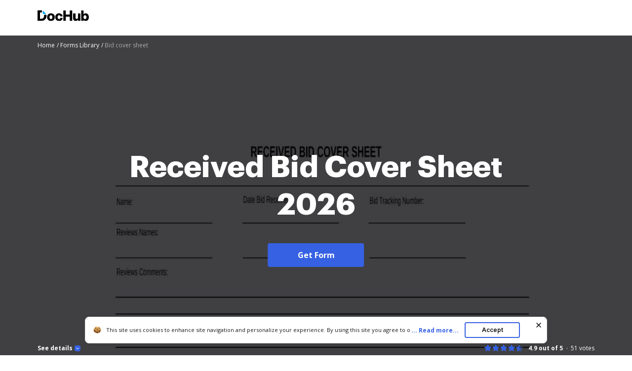

--- FILE ---
content_type: text/html; charset=UTF-8
request_url: https://www.dochub.com/fillable-form/116164-received-bid-cover-sheet
body_size: 12105
content:
<!DOCTYPE html>
<html lang="en" itemscope="" itemtype="https://schema.org/WebPage">
    <head>
        <!-- Google Tag Manager -->
<script>
    (function(w,d,s,l,i){w[l]=w[l]||[];w[l].push({'gtm.start':new Date().getTime(),event:'gtm.js'});var f=d.getElementsByTagName(s)[0],j=d.createElement(s),dl=l!='dataLayer'?'&l='+l:'';j.async=true;j.src='https://www.googletagmanager.com/gtm.js?id='+i+dl;f.parentNode.insertBefore(j,f);})(window,document,'script','dataLayer','GTM-TNBM843');
</script>
<!-- End Google Tag Manager -->
        <meta http-equiv="Content-Type" content="text/html; charset=utf-8">
        <meta http-equiv="X-UA-Compatible" content="IE=edge,chrome=1">
        <meta name="viewport" content="width=device-width, initial-scale=1.0, viewport-fit=cover">
        <meta name="format-detection" content="telephone=no">
        <title>Bid cover sheet: Fill out &amp; sign online | DocHub</title>
        <meta name="description" content="Edit, sign, and share Received Bid Cover Sheet online. No need to install software, just go to DocHub, and sign up instantly and for free.">
        <meta name="keywords" content="">
        <meta name="csrf-token" content="GfwZekmp3RS3y0JGDgrpyV8JZvmNopaKaM3743PA">
        
        <link rel="preconnect" href="https://cdn.mrkhub.com/" crossorigin>
        <link rel="dns-prefetch" href="https://cdn.mrkhub.com/">

        <link href="https://fonts.googleapis.com" rel="preconnect">
        <link href="https://fonts.gstatic.com" rel="preconnect" crossorigin="">

        <meta name="apple-mobile-web-app-title" content="Dochub">
<link type="image/png" href="https://cdn.mrkhub.com/dochub-frontend/197/favicons/favicon-96x96.png" rel="icon" sizes="96x96">
<link type="image/svg+xml" href="https://cdn.mrkhub.com/dochub-frontend/197/favicons/favicon.svg" rel="icon">
<link href="https://cdn.mrkhub.com/dochub-frontend/197/favicons/favicon.ico" rel="shortcut icon">
<link href="https://cdn.mrkhub.com/dochub-frontend/197/favicons/apple-touch-icon.png" rel="apple-touch-icon" sizes="180x180">
<link href="https://cdn.mrkhub.com/dochub-frontend/197/favicons/site.webmanifest" rel="manifest">
                    <link rel="canonical" href="https://www.dochub.com/fillable-form/116164-received-bid-cover-sheet" />
        
                                    <link rel="alternate" hreflang="en" href="https://www.dochub.com/fillable-form/116164-received-bid-cover-sheet" />
                    
                
        <style>
    /* Inter Variable */
    @font-face {
        font-family: "InterVariable";
        font-style: normal;
        font-weight: 300 800;
        font-display: swap;
        src: url("/fonts/inter/InterVariable.woff2") format("woff2-variations");
    }

    /* Open Sans */
    @font-face {
        font-family: "Open Sans";
        font-style: normal;
        font-weight: 300;
        font-display: swap;
        src: url("/fonts/opensans/OpenSans-Light.woff2") format("woff2"),
        url("/fonts/opensans/OpenSans-Light.woff") format("woff");
    }

    @font-face {
        font-family: "Open Sans";
        font-style: normal;
        font-weight: 400;
        font-display: swap;
        src: url("/fonts/opensans/OpenSans-Regular.woff2") format("woff2"),
        url("/fonts/opensans/OpenSans-Regular.woff") format("woff");
    }

    @font-face {
        font-family: "Open Sans";
        font-style: normal;
        font-weight: 600;
        font-display: swap;
        src: url("/fonts/opensans/OpenSans-SemiBold.woff2") format("woff2"),
        url("/fonts/opensans/OpenSans-SemiBold.woff") format("woff");
    }

    @font-face {
        font-family: "Open Sans";
        font-style: normal;
        font-weight: 700;
        font-display: swap;
        src: url("/fonts/opensans/OpenSans-Bold.woff2") format("woff2"),
        url("/fonts/opensans/OpenSans-Bold.woff") format("woff");
    }

    /* Graphik */
    @font-face {
        font-family: "Graphik";
        font-style: normal;
        font-weight: 400;
        font-display: swap;
        src: url("/fonts/Graphik/Graphik-Regular.woff2") format("woff2"),
        url("/fonts/Graphik/Graphik-Regular.woff") format("woff");
    }

    @font-face {
        font-family: "Graphik";
        font-style: normal;
        font-weight: 600;
        font-display: swap;
        src: url("/fonts/Graphik/Graphik-Semibold.woff2") format("woff2"),
        url("/fonts/Graphik/Graphik-Semibold.woff") format("woff");
    }

    @font-face {
        font-family: "Graphik";
        font-style: normal;
        font-weight: 700;
        font-display: swap;
        src: url("/fonts/Graphik/Graphik-Bold.woff2") format("woff2"),
        url("/fonts/Graphik/Graphik-Bold.woff") format("woff");
    }
</style>
        
    <style>
        @font-face{font-display:swap;font-family:Open Sans;font-stretch:100%;font-style:normal;font-weight:400;src:url(https://fonts.gstatic.com/s/opensans/v34/memvYaGs126MiZpBA-UvWbX2vVnXBbObj2OVTSGmu0SC55K5gw.woff2) format("woff2");unicode-range:U+0100-024f,U+0259,U+1e??,U+2020,U+20a0-20ab,U+20ad-20cf,U+2113,U+2c60-2c7f,U+a720-a7ff}@font-face{font-display:swap;font-family:Open Sans;font-stretch:100%;font-style:normal;font-weight:400;src:url(https://fonts.gstatic.com/s/opensans/v34/memvYaGs126MiZpBA-UvWbX2vVnXBbObj2OVTS-mu0SC55I.woff2) format("woff2");unicode-range:U+00??,U+0131,U+0152-0153,U+02bb-02bc,U+02c6,U+02da,U+02dc,U+2000-206f,U+2074,U+20ac,U+2122,U+2191,U+2193,U+2212,U+2215,U+feff,U+fffd}@font-face{font-display:swap;font-family:Open Sans;font-stretch:100%;font-style:normal;font-weight:600;src:url(https://fonts.gstatic.com/s/opensans/v34/memvYaGs126MiZpBA-UvWbX2vVnXBbObj2OVTSGmu0SC55K5gw.woff2) format("woff2");unicode-range:U+0100-024f,U+0259,U+1e??,U+2020,U+20a0-20ab,U+20ad-20cf,U+2113,U+2c60-2c7f,U+a720-a7ff}@font-face{font-display:swap;font-family:Open Sans;font-stretch:100%;font-style:normal;font-weight:600;src:url(https://fonts.gstatic.com/s/opensans/v34/memvYaGs126MiZpBA-UvWbX2vVnXBbObj2OVTS-mu0SC55I.woff2) format("woff2");unicode-range:U+00??,U+0131,U+0152-0153,U+02bb-02bc,U+02c6,U+02da,U+02dc,U+2000-206f,U+2074,U+20ac,U+2122,U+2191,U+2193,U+2212,U+2215,U+feff,U+fffd}@font-face{font-display:swap;font-family:Open Sans;font-stretch:100%;font-style:normal;font-weight:700;src:url(https://fonts.gstatic.com/s/opensans/v34/memvYaGs126MiZpBA-UvWbX2vVnXBbObj2OVTSGmu0SC55K5gw.woff2) format("woff2");unicode-range:U+0100-024f,U+0259,U+1e??,U+2020,U+20a0-20ab,U+20ad-20cf,U+2113,U+2c60-2c7f,U+a720-a7ff}@font-face{font-display:swap;font-family:Open Sans;font-stretch:100%;font-style:normal;font-weight:700;src:url(https://fonts.gstatic.com/s/opensans/v34/memvYaGs126MiZpBA-UvWbX2vVnXBbObj2OVTS-mu0SC55I.woff2) format("woff2");unicode-range:U+00??,U+0131,U+0152-0153,U+02bb-02bc,U+02c6,U+02da,U+02dc,U+2000-206f,U+2074,U+20ac,U+2122,U+2191,U+2193,U+2212,U+2215,U+feff,U+fffd}:root{--vh:1vh;--headerHeight:0px;--descHeight:0px}*{box-sizing:border-box}.rating{display:flex;font-size:12px;line-height:16px}.rating__stars{display:flex;margin-right:10px}.rating__star{background-image:url(https://cdn.mrkhub.com/dochub-frontend/197/images/_modules/rating/star-rating-empty.svg)}.rating__star,.rating__star.is-filled{background-repeat:no-repeat;height:16px;width:16px}.rating__star.is-filled{background-image:url(https://cdn.mrkhub.com/dochub-frontend/197/images/_modules/rating/star-rating-blue.svg)}.rating__star.is-half-filled{background-image:url(https://cdn.mrkhub.com/dochub-frontend/197/images/_modules/rating/star-rating-half-blue.svg)}.rating__value{font-weight:700;margin-right:16px}.rating__user-interactions{font-weight:400;position:relative}.rating__user-interactions:before{bottom:3px;content:".";left:-9px;position:absolute}.bread-crumbs-wrapper{padding-bottom:2px}.bread-crumbs{font-size:12px;line-height:16px;list-style:none;margin:0 0 24px;overflow:hidden;padding:0 0 4px;width:100%}@media only screen and (min-width:768px){.bread-crumbs{margin-bottom:32px}}@media only screen and (min-width:960px){.bread-crumbs{margin-bottom:16px}}.bread-crumbs li{padding:0}.bread-crumbs__item{color:#404040}.bread-crumbs__item,.bread-crumbs__item:first-child{display:inline-block}.bread-crumbs__item:last-child{color:#a3a3a3;display:inline-block;max-width:80%;overflow:hidden;text-overflow:ellipsis;vertical-align:top;white-space:nowrap}.bread-crumbs__item:last-child span[itemprop=name]{color:#a3a3a3}.bread-crumbs__item:last-child span[itemprop=name]:after{content:none}.bread-crumbs__item span[itemprop=name]{text-decoration:none}.bread-crumbs__item span[itemprop=name]:after{content:" /";display:inline-block;text-align:end;text-decoration:none;user-select:none;width:8px}@media only screen and (min-width:768px){.bread-crumbs__item span[itemprop=name]:after{content:" /"}}.bread-crumbs__item span[itemprop=name]:hover span{text-decoration:underline}.bread-crumbs__item span[itemprop=name]:hover span:after,.bread-crumbs__link{text-decoration:none}.bread-crumbs__link{color:#404040}.bread-crumbs__link:hover span{text-decoration:underline}.bread-crumbs__link:hover span:after{text-decoration:none}.bread-crumbs__link:after{user-select:none}.bread-crumbs--black .bread-crumbs__item{color:#aaa}.bread-crumbs--black .bread-crumbs__item:last-of-type,.bread-crumbs--black .bread-crumbs__item:last-of-type span[itemprop=name]{color:#6b6b6b}.bread-crumbs--black .bread-crumbs__link{color:#aaa}body{color:#171717;font-family:Open Sans,Arial;font-size:14px;font-weight:400;line-height:20px;margin:0;min-width:320px}.button{background:#3661e3;border-radius:4px;color:#fff;cursor:pointer;display:inline-block;font-family:Open Sans;font-size:16px;font-weight:700;line-height:24px;margin:0 auto;padding:12px 60px;position:relative;transition:all .2s ease-in-out;user-select:none}.button:hover{background:#4f79f9}.button:active,.button:focus{box-shadow:0 0 0 1px #fff,0 0 0 3px #c7d5ff}.button:active{background:#1d4bd9;transition:all 0s ease-in-out}.page-section--header{background-color:#fff;height:72px;position:relative;z-index:1}.page-section--header .page-section__inner{align-items:center;display:flex;justify-content:space-between;padding-bottom:16px;padding-top:20px}@media only screen and (min-width:768px){.page-section--header .page-section__inner{padding-bottom:20px}}.header-menu .header-menu__item .right-arrow{padding:8px 44px 8px 24px}.header-menu .header-menu__item .right-arrow:after{background-image:url("data:image/svg+xml;charset=utf-8,%3Csvg xmlns='http://www.w3.org/2000/svg' width='12' height='9' fill='none'%3E%3Cpath fill='%23fff' fill-rule='evenodd' d='m8.672.964 3.182 3.182a.5.5 0 0 1 0 .707L8.672 8.035a.5.5 0 1 1-.708-.707L10.293 5H.5a.5.5 0 0 1 0-1h9.793L7.964 1.67a.5.5 0 1 1 .708-.707' clip-rule='evenodd'/%3E%3C/svg%3E");background-position:50%;background-repeat:no-repeat;bottom:0;color:#171717;content:"";display:block;height:7px;margin:auto;padding-left:8px;padding-right:24px;position:absolute;right:0;top:0;width:12px}.header-menu .header-menu__link{color:#171717}.page-section--intro{height:calc(100vh + 28px);min-height:356px;overflow:hidden;position:relative;z-index:1}.page-section--intro .page-section__inner{height:100%;padding-bottom:0;padding-top:12px;position:relative}.page-section--intro .section-title{color:#fff;display:-webkit-box;font-family:Graphik,Arial;font-size:32px;font-weight:700;line-height:44px;overflow:hidden;text-align:center;text-overflow:ellipsis;-webkit-line-clamp:5;-webkit-box-orient:vertical;margin-bottom:24px;margin-top:0}@media only screen and (orientation:landscape){.page-section--intro .section-title{-webkit-line-clamp:2}}@media only screen and (min-width:768px){.page-section--intro .section-title{font-size:48px;line-height:60px}}@media only screen and (min-width:960px){.page-section--intro .section-title{display:-webkit-box;font-size:60px;line-height:76px;margin-bottom:40px;overflow:hidden;text-overflow:ellipsis;-webkit-line-clamp:4;-webkit-box-orient:vertical}}@media only screen and (min-width:960px) and (orientation:portrait){.page-section--intro .section-title{-webkit-line-clamp:5}}.page-section__footer{background:none;bottom:0;left:0;position:absolute;right:0;z-index:4}.page-section__footer-inner{align-items:center;display:flex;flex-direction:column;flex-wrap:wrap;font-size:12px;justify-content:center;line-height:16px;margin:0 auto;padding:28px 20px 6px;position:relative}@media only screen and (orientation:landscape){.page-section__footer-inner{padding-top:0}}@media only screen and (min-width:768px){.page-section__footer-inner{align-items:center;flex-direction:row;justify-content:space-between;max-width:1208px;padding:28px 40px 6px}}@media only screen and (min-width:768px) and (orientation:landscape){.page-section__footer-inner{padding-top:0}}.page-section__inner{margin:0 auto;max-width:1208px;padding:30px 20px}@media only screen and (min-width:768px){.page-section__inner{padding:40px}}@media only screen and (min-width:960px){.page-section__inner{padding:60px 40px}}.intro-section-centered-content{left:50%;padding:32px 24px 34px;position:absolute;text-align:center;text-decoration:none;top:44%;transform:translate(-50%,-50%);transition:top .4s;width:100%;z-index:4}.intro-section-centered-content:hover .button{background:#4f79f9}.intro-section-centered-content:focus .button{box-shadow:0 0 0 1px #fff,0 0 0 3px #c7d5ff}.intro-section-centered-content:active .button{background:#1d4bd9;box-shadow:0 0 0 1px #fff,0 0 0 3px #c7d5ff;transition:all 0s ease-in-out}@media only screen and (min-width:768px){.intro-section-centered-content{left:50%;padding-top:0;position:absolute;text-align:center;top:50%;transform:translate(-50%,-50%);z-index:4}}@media only screen and (min-width:960px){.intro-section-centered-content{width:70%}}@media only screen and (orientation:landscape) and (pointer:coarse) and (hover:none) and (min-aspect-ratio:2/1){.intro-section-centered-content{padding-bottom:0;padding-top:0;top:110px;z-index:4}.intro-section-centered-content .section-title{line-height:32px;margin-bottom:20px}}@media only screen and (orientation:landscape) and (pointer:coarse) and (hover:none) and (min-aspect-ratio:2/1) and (min-width:768px){.intro-section-centered-content{top:124px}.intro-section-centered-content .section-title{line-height:56px}}.header-menu{user-select:none}.header-menu__item{display:none}.header-menu__item:last-child{padding-left:12px}@media only screen and (min-width:768px){.header-menu__item{display:inline-block}}.header-menu__item:nth-last-child(-n+2){display:inline-block}.bread-crumbs__item{color:#fff;position:relative;z-index:5}.bread-crumbs__item:last-child,.bread-crumbs__item:last-child span[itemprop=name]{color:#aaa}.bread-crumbs__link{color:#fff}.form-details{color:#fff;flex-basis:100%;opacity:.8;order:3;padding-bottom:16px;padding-top:16px;position:relative;z-index:4}@media only screen and (min-width:768px){.form-details{padding-bottom:36px}}.form-details-trigger{align-items:center;color:#fff;cursor:pointer;display:flex;font-weight:700;margin-bottom:0;order:1;position:relative;z-index:4}.form-details-trigger:after{background-color:#3661e3;background-image:url("data:image/svg+xml;charset=utf-8,%3Csvg xmlns='http://www.w3.org/2000/svg' width='6' height='3' fill='none'%3E%3Cpath fill='%23fff' d='M1.354.146a.5.5 0 1 0-.708.708zM3 2.5l-.354.354a.5.5 0 0 0 .708 0zM5.354.854a.5.5 0 1 0-.708-.708zm-4.708 0 2 2 .708-.708-2-2zm2.708 2 2-2-.708-.708-2 2z'/%3E%3C/svg%3E");background-position:50%;background-repeat:no-repeat;border-radius:4px;content:"";display:inline-block;height:12px;margin-left:4px;transition:transform .4s;width:12px}@media only screen and (min-width:768px){.form-details-trigger{order:0}}.form-details-trigger.is-active:after{transform:rotate(-180deg)}.form-details .form-details__inner-container{display:-webkit-box;overflow:hidden;text-overflow:ellipsis;-webkit-line-clamp:5;-webkit-box-orient:vertical}@media only screen and (orientation:landscape) and (max-width:768px){.form-details .form-details__inner-container{-webkit-line-clamp:4}}.form-preview{left:50%;max-width:450px;position:relative;top:40%;transform:translate(-50%,-47%)}@media only screen and (min-width:768px){.form-preview{bottom:0;height:100vh;left:50%;max-width:100%;min-width:80%;padding-top:0;position:relative;transform:translate(-50%,-10%)}}@media only screen and (min-width:960px){.form-preview{max-width:744px;transform:translate(-50%,-28%)}}.form-preview:before{bottom:0;content:"";left:0;position:absolute;right:0;top:0;z-index:2}.form-preview__image{display:block;height:auto;position:relative;width:100%;z-index:1}.form-preview__decoration{background:#000;height:52px;padding:4px;position:absolute;right:0;top:-1px;width:52px;z-index:3}.form-preview__decoration:after{border-bottom:22px solid transparent;border-left:22px solid transparent;border-color:transparent transparent #161d3c #161d3c;border-style:solid;border-width:22px;content:"";display:block;height:0;position:relative;width:0}.rating--form-preview{color:#fff;margin-bottom:8px;order:0;position:relative;z-index:5}@media only screen and (min-width:768px){.rating--form-preview{margin-bottom:0;order:1}}.rating--form-preview .rating__star{cursor:pointer}.page-section__footer-warning{display:flex;justify-content:center;margin:0 auto;padding:0 20px 6px;z-index:5}@media only screen and (min-width:768px){.page-section__footer-warning{justify-content:flex-end;max-width:1208px;padding:0 40px 6px}}.page-section__footer-warning .warning-text{color:#fff;font-size:10px;line-height:16px;z-index:5}.page-section--intro{background-color:#404043}.form-preview,.form-preview:before{mix-blend-mode:multiply}
    </style>

        
                            
        <link href="https://cdn.mrkhub.com/dochub-frontend/197/images/logos/dochub-2025.svg" rel="preload" as="image">
        <link href="https://cdn.mrkhub.com/dochub-frontend/197/images/logos/dochub-reverse-2025.svg" rel="preload" as="image">

        <script>
            window.static_server = "https://cdn.mrkhub.com/dochub-frontend/197";
            window.is_autotest_useragent = "0";
        </script>
    </head>
    <body class="page " data-offcanvas-container>

        <script>!function(){try{const e="https://crawlers-tracking.mrkhub.com";if(!e)return void console.error("Host is not defined!");if(/Google/i.test(navigator.userAgent)){const n=window.location.href,o={url:n,scriptVersion:parseInt("1"),pageTag:window.pageTag||null},t=new URLSearchParams(o).toString();fetch(`${e}/v1/track/js`,{method:"POST",headers:{"Content-Type":"application/json"},body:JSON.stringify(o)});const r=document.createElement("img");r.src=`${e}/v1/track/img?${t}`,r.alt="Tracking Image",r.style.display="none",document.body.appendChild(r)}}catch(e){console.error(e)}}();</script>

        <!-- Google Tag Manager (noscript) -->
<noscript>
    <iframe src="https://www.googletagmanager.com/ns.html?id=GTM-TNBM843" height="0" width="0" style="display:none;visibility:hidden"></iframe>
</noscript>
<!-- End Google Tag Manager (noscript) -->

        <header class="layout__header layout__header--white">
    <div class="header-wrapper">
        <section class="page-section page-section--header " aria-label="Site header with logo and navigation">
            <div class="page-section__inner">
                <a href="https://www.dochub.com" aria-label="Main page">
                    <div class="logo">
                        <img class="logo__image" src="https://cdn.mrkhub.com/dochub-frontend/197/images/logos/dochub-2025.svg" alt="Dochub logo" width="104" height="24">
                    </div>
                </a>
                            </div>
        </section>
    </div>
</header>

            <div class="page-section page-section--intro">
        <div class="page-section__inner">
            <div class="bread-crumbs-wrapper">
    <ul class="bread-crumbs " itemscope="itemscope" itemtype="https://schema.org/BreadcrumbList" data-qa-tag="bread-crumbs-list">
                    <li class="bread-crumbs__item" itemprop="itemListElement" itemscope="itemscope" itemtype="https://schema.org/ListItem" data-qa-tag="bread-crumbs-list-item-1">
                                    <a class="bread-crumbs__link" href="https://www.dochub.com" itemprop="item" data-qa-tag="bread-crumbs-link-2">
                                        <span itemprop="name">Home</span>
                                    </a>
                                <meta itemprop="position" content="1">
            </li>
                    <li class="bread-crumbs__item" itemprop="itemListElement" itemscope="itemscope" itemtype="https://schema.org/ListItem" data-qa-tag="bread-crumbs-list-item-2">
                                    <a class="bread-crumbs__link" href="https://www.dochub.com/fillable-form" itemprop="item" data-qa-tag="bread-crumbs-link-3">
                                        <span itemprop="name">Forms Library</span>
                                    </a>
                                <meta itemprop="position" content="2">
            </li>
                    <li class="bread-crumbs__item" itemprop="itemListElement" itemscope="itemscope" itemtype="https://schema.org/ListItem" data-qa-tag="bread-crumbs-list-item-3">
                                        <span itemprop="name">Bid cover sheet</span>
                                <meta itemprop="position" content="3">
            </li>
            </ul>
</div>
            <a class="intro-section-centered-content" data-qa-tag="intro-link"
                                  rel="nofollow" href="https://www.uslegalforms.com/pricing/?form=US-192-AZ&amp;source=dochub&amp;medium=referral"
                              onclick="sksTracker.trackBeforeAction()"
               data-metric-ab-tower="dh_lp_get_form_button_click">
                <h1 class="section-title">Received Bid Cover Sheet 2026</h1>
                <span class="button asc" tabindex="0" data-qa-tag="button-intro">Get Form</span>
            </a>
            <div class="form-preview">
                <picture>
                    <source type="image/webp" media="(max-width: 639px)" srcset="https://cdn.mrkhub.com/dh-landing-pages-backend/images/forms/497334498/optimize/small/image.webp">
                    <source type="image/png" media="(max-width: 639px)" srcset="https://www.pdffiller.com/preview/497/334/497334498.png 1x, https://www.pdffiller.com/preview/497/334/497334498.png 2x">
                    <source type="image/webp" media="(max-width: 959px)" srcset="https://cdn.mrkhub.com/dh-landing-pages-backend/images/forms/497334498/optimize/medium/image.webp">
                    <source type="image/png" media="(max-width: 959px)" srcset="https://www.pdffiller.com/preview/497/334/497334498/medium.png 1x, https://www.pdffiller.com/preview/497/334/497334498/medium.png 2x">
                    <source type="image/webp" srcset="https://cdn.mrkhub.com/dh-landing-pages-backend/images/forms/497334498/optimize/large/image.webp">
                    <source type="image/png" srcset="https://www.pdffiller.com/preview/497/334/497334498/large.png 1x, https://www.pdffiller.com/preview/497/334/497334498/large.png 2x">
                    <img class="form-preview__image" src="https://www.pdffiller.com/preview/497/334/497334498/large.png" alt="bid cover sheet Preview on Page 1" srcset="https://www.pdffiller.com/preview/497/334/497334498/large.png 2x" width="336" height="436">
                </picture>
            </div>
        </div>
        <div class="page-section__footer">
            <div class="page-section__footer-inner">
                                    <div class="form-details-trigger js-scroll" id="form-preview-description-trigger" tabindex="0" data-qa-tag="details-trigger">
                        See details
                        <div class="form-details-trigger__icon"></div>
                    </div>
                                <div class="rating rating--form-preview" data-rating-form-id="116164" data-qa-tag="intro-rating">
                    <div class="rating__stars">
                        <div class="rating__star is-filled" data-qa-tag="rating-star-1"></div>
                        <div class="rating__star is-filled" data-qa-tag="rating-star-2"></div>
                        <div class="rating__star is-filled" data-qa-tag="rating-star-3"></div>
                        <div class="rating__star is-filled" data-qa-tag="rating-star-4"></div>
                        <div class="rating__star is-half-filled" data-qa-tag="rating-star-5"></div>
                    </div>
                    <div class="rating__value">4.9 out of 5</div>
                    <div class="rating__user-interactions"><span class="js-rating-votes-value">51</span> votes</div>
                </div>
                                    <div class="form-details" id="form-preview-description"> 
                        <div class="form-details__inner-container">
                            The document is a bid cover sheet that includes fields for the name of the bidder, date the bid was received, a tracking number, names of reviewers, and their comments. It also contains a note instructing not to write on enclosed documents.
                        </div>
                    </div>
                            </div>
                    </div>
    </div>

    <section class="page-section page-section--services-reviews">
    <div class="page-section__inner">
        <div class="section-decoration-shadow-1"></div>
        <div class="section-decoration-shadow-2"></div>
        <div class="section-decoration-shadow-3"></div>
        <div class="services-reviews">
            <div class="services-reviews__item">
                <a class="service-review" rel="noopener" target="_blank" href="https://www.g2.com/products/dochub/reviews" data-qa-tag="service-review--g2">
                    <div class="service-review__row">
                        <div class="service-review__logo">
                            <img src="https://cdn.mrkhub.com/dochub-frontend/197/images/_modules/services-reviews/g2crowd.svg" alt="DocHub Reviews" loading="lazy" width="30" height="30">
                        </div>
                        <div class="service-review__name">DocHub Reviews</div>
                    </div>
                    <div class="service-review__row">
                        <div class="rating rating--dochub">
                            <div class="rating__stars">
                                <div class="rating__star is-filled"></div>
                                <div class="rating__star is-filled"></div>
                                <div class="rating__star is-filled"></div>
                                <div class="rating__star is-filled"></div>
                                <div class="rating__star is-half-filled"></div>
                            </div>
                            <div class="rating__user-interactions">44 reviews</div>
                        </div>
                    </div>
                </a>
            </div>
            <div class="services-reviews__item">
                <a class="service-review" rel="noopener" target="_blank" href="https://www.capterra.com/p/209856/DocHub/" data-qa-tag="service-review--capterra">
                    <div class="service-review__row">
                        <div class="service-review__logo"><img src="https://cdn.mrkhub.com/dochub-frontend/197/images/_modules/services-reviews/capterra.svg" alt="Capterra Reviews" loading="lazy" width="89" height="20"></div>
                        <div class="service-review__name">DocHub Reviews</div>
                    </div>
                    <div class="service-review__row">
                        <div class="rating rating--capterra">
                            <div class="rating__stars">
                                <div class="rating__star is-filled"></div>
                                <div class="rating__star is-filled"></div>
                                <div class="rating__star is-filled"></div>
                                <div class="rating__star is-filled"></div>
                                <div class="rating__star is-half-filled"></div>
                            </div>
                            <div class="rating__user-interactions">23 ratings</div>
                        </div>
                    </div>
                </a>
            </div>
            <div class="services-reviews__item">
                <a class="service-review" rel="noopener" target="_blank" href="https://workspace.google.com/marketplace/app/dochub_pdf_sign_and_edit/1179802238" data-qa-tag="service-review--google-workspace">
                    <div class="service-review__row">
                        <div class="service-review__logo service-review__logo--google-workspace-marketplace">
                            <img src="https://cdn.mrkhub.com/dochub-frontend/197/images/_modules/services-reviews/google-marketplace.svg" alt="Google Workspace Marketolace Reviews" loading="lazy" width="222" height="25"></div>
                    </div>
                    <div class="service-review__row">
                        <div class="rating rating--google-workspace-marketplace">
                            <div class="rating__stars">
                                <div class="rating__star is-filled"></div>
                                <div class="rating__star is-filled"></div>
                                <div class="rating__star is-filled"></div>
                                <div class="rating__star is-filled"></div>
                                <div class="rating__star is-half-filled"></div>
                            </div>
                            <div class="rating__votes">15,005</div>
                            <div class="rating__user-interactions">10,000,000+</div>
                        </div>
                    </div>
                </a>
            </div>
            <div class="services-reviews__item">
                <a class="service-review" rel="noopener" target="_blank" href="https://chrome.google.com/webstore/detail/dochub-sign-pdf-from-gmai/mjgcgnfikekladnkhnimljcalfibijha" data-qa-tag="service-review--chrome-web-store">
                    <div class="service-review__row">
                        <div class="service-review__logo service-review__logo--chrome-web-store">
                            <img src="https://cdn.mrkhub.com/dochub-frontend/197/images/_modules/services-reviews/chrome-web-store.svg" alt="Chrome Web Store Reviews" loading="lazy" width="166" height="19"></div>
                    </div>
                    <div class="service-review__row">
                        <div class="rating rating--chrome-web-store">
                            <div class="rating__stars">
                                <div class="rating__star is-filled"></div>
                                <div class="rating__star is-filled"></div>
                                <div class="rating__star is-filled"></div>
                                <div class="rating__star is-filled"></div>
                                <div class="rating__star is-half-filled"></div>
                            </div>
                            <div class="rating__votes">303</div>
                            <div class="rating__user-interactions">100,000+ users </div>
                        </div>
                    </div>
                </a>
            </div>
        </div>
    </div>
</section>

    <section class="page-section page-section--operating-principle">
    <div class="page-section__inner">
        <h2 class="section-title">Here&#039;s how it works</h2>
        <div class="cards js-operation-principle-slider">
            <div class="cards__item">
                <div class="card">
                    <div class="card__image">
                        <picture>
                            <source type="image/webp" srcset="https://cdn.mrkhub.com/dochub-frontend/197/images/_pages/form/pictures/form-card-edit-online.webp 1x, https://cdn.mrkhub.com/dochub-frontend/197/images/_pages/form/pictures/form-card-edit-online@2x.webp 2x">
                            <source type="image/png" srcset="https://cdn.mrkhub.com/dochub-frontend/197/images/_pages/form/pictures/form-card-edit-online.png 1x, https://cdn.mrkhub.com/dochub-frontend/197/images/_pages/form/pictures/form-card-edit-online@2x.png 2x">
                            <img src="https://cdn.mrkhub.com/dochub-frontend/197/images/_pages/form/pictures/form-card-edit-online.png" alt="" srcset="https://cdn.mrkhub.com/dochub-frontend/197/images/_pages/form/pictures/form-card-edit-online@2x.png 2x" loading="lazy" width="336" height="217">
                        </picture>
                    </div>
                    <div class="card__title">01. Edit your bid cover sheet online</div>
                    <div class="card__description">Type text, add images, blackout confidential details, add comments, highlights and more.</div>
                </div>
            </div>
            <div class="cards__item">
                <div class="card">
                    <div class="card__image">
                        <picture>
                            <source type="image/webp" srcset="https://cdn.mrkhub.com/dochub-frontend/197/images/_pages/form/pictures/form-card-easy-sign-in.webp 1x, https://cdn.mrkhub.com/dochub-frontend/197/images/_pages/form/pictures/form-card-easy-sign-in@2x.webp 2x">
                            <source type="image/png" srcset="https://cdn.mrkhub.com/dochub-frontend/197/images/_pages/form/pictures/form-card-easy-sign-in.png 1x, https://cdn.mrkhub.com/dochub-frontend/197/images/_pages/form/pictures/form-card-easy-sign-in@2x.png 2x">
                            <img src="https://cdn.mrkhub.com/dochub-frontend/197/images/_pages/form/pictures/form-card-easy-sign-in.png" alt="" srcset="https://cdn.mrkhub.com/dochub-frontend/197/images/_pages/form/pictures/form-card-easy-sign-in@2x.png 2x" loading="lazy" width="336" height="217">
                        </picture>
                    </div>
                    <div class="card__title">02. Sign it in a few clicks</div>
                    <div class="card__description">Draw your signature, type it, upload its image, or use your mobile device as a signature pad.</div>
                </div>
            </div>
            <div class="cards__item">
                <div class="card">
                    <div class="card__image">
                        <picture>
                            <source type="image/webp" srcset="https://cdn.mrkhub.com/dochub-frontend/197/images/_pages/form/pictures/form-card-share-form.webp 1x, https://cdn.mrkhub.com/dochub-frontend/197/images/_pages/form/pictures/form-card-share-form@2x.webp 2x">
                            <source type="image/png" srcset="https://cdn.mrkhub.com/dochub-frontend/197/images/_pages/form/pictures/form-card-share-form.png 1x, https://cdn.mrkhub.com/dochub-frontend/197/images/_pages/form/pictures/form-card-share-form@2x.png 2x">
                            <img src="https://cdn.mrkhub.com/dochub-frontend/197/images/_pages/form/pictures/form-card-share-form.png" alt="" srcset="https://cdn.mrkhub.com/dochub-frontend/197/images/_pages/form/pictures/form-card-share-form@2x.png 2x" loading="lazy" width="336" height="217">
                        </picture>
                    </div>
                    <div class="card__title">03. Share your form with others</div>
                    <div class="card__description">Send lexile conversion chart pdf via email, link, or fax. You can also download it, export it or print it out.</div>
                </div>
            </div>
        </div>
    </div>
</section>

                        <section class="page-section page-section--form-action">
    <div class="page-section__inner">
                    <h2 class="section-title">How to use or fill out Received Bid Cover Sheet with our platform</h2>
                <div class="form-action-description">
            <div class="form-action-description__decoration">
                <div class="form-action-decoration">
                    <div class="form-action-decoration__item">
                        <picture>
                            <source type="image/webp" media="(max-width: 639px)" srcset="https://cdn.mrkhub.com/dochub-frontend/197/images/_pages/form/pictures/form-action-decoration-mobile.webp">
                            <source type="image/png" media="(max-width: 639px)" srcset="https://cdn.mrkhub.com/dochub-frontend/197/images/_pages/form/pictures/form-action-decoration-mobile.png">
                            <source type="image/webp" media="(max-width: 959px)" srcset="https://cdn.mrkhub.com/dochub-frontend/197/images/_pages/form/pictures/form-action-decoration-mobile.webp">
                            <source type="image/png" media="(max-width: 959px)" srcset="https://cdn.mrkhub.com/dochub-frontend/197/images/_pages/form/pictures/form-action-decoration-mobile.png">
                            <source type="image/webp" srcset="https://cdn.mrkhub.com/dochub-frontend/197/images/_pages/form/pictures/form-action-decoration.webp 1x, https://cdn.mrkhub.com/dochub-frontend/197/images/_pages/form/pictures/form-action-decoration@2x.webp 2x">
                            <source type="image/png" srcset="https://cdn.mrkhub.com/dochub-frontend/197/images/_pages/form/pictures/form-action-decoration.png 1x, https://cdn.mrkhub.com/dochub-frontend/197/images/_pages/form/pictures/form-action-decoration@2x.png 2x">
                            <img src="https://cdn.mrkhub.com/dochub-frontend/197/images/_pages/form/pictures/form-action-decoration.png" alt="Form edit decoration" srcset="https://cdn.mrkhub.com/dochub-frontend/197/images/_pages/form/pictures/form-action-decoration@2x.png 2x" loading="lazy" width="336" height="168">
                        </picture>
                    </div>
                    <div class="form-action-decoration__item">
                        <div class="item-user-rating "><svg class="circle-chart" viewBox="0 0 33.83098862 33.83098862" width="69" height="69" xmlns="http://www.w3.org/2000/svg">
                                <circle class="circle-chart__circle--negative" stroke="#FF74B9" stroke-width="2" stroke-dasharray="95" stroke-linecap="round" fill="none" cx="16.91549431" cy="16.91549431" r="15.91549431"></circle><text class="circle-chart__percent" x="16.91549431" y="16.5" alignment-baseline="central" text-anchor="middle" fill="#FF74B9" font-size="8">9.5</text>
                            </svg>
                            <div class="item-user-rating__title">Ease of Setup</div>
                            <div class="item-user-rating__caption">DocHub User Ratings on G2</div>
                        </div>
                        <div class="item-user-rating "><svg class="circle-chart" viewBox="0 0 33.83098862 33.83098862" width="69" height="69" xmlns="http://www.w3.org/2000/svg">
                                <circle class="circle-chart__circle--negative" stroke="#3661E3" stroke-width="2" stroke-dasharray="90" stroke-linecap="round" fill="none" cx="16.91549431" cy="16.91549431" r="15.91549431"></circle><text class="circle-chart__percent" x="16.91549431" y="16.5" alignment-baseline="central" text-anchor="middle" fill="#3661E3" font-size="8">9.0</text>
                            </svg>
                            <div class="item-user-rating__title">Ease of Use</div>
                            <div class="item-user-rating__caption">DocHub User Ratings on G2</div>
                        </div>
                    </div>
                </div>
            </div>
            <div class="form-action-description__primary">
                <ol><li>Click ‘Get Form’ to open the Received Bid Cover Sheet in the editor.</li><li>Begin by entering your name in the designated field. This identifies who is submitting the bid.</li><li>Next, input the date the bid was received. This helps track when submissions were made.</li><li>Fill in the Bid Tracking Number. This unique identifier is crucial for referencing your bid throughout the review process.</li><li>In the Reviews Names section, list all individuals involved in reviewing the bid. This promotes transparency and accountability.</li><li>Finally, provide any comments from reviewers in the Reviews Comments section. This feedback can be vital for future bids.</li></ol><p>Start using our platform today to streamline your document editing and form completion for free!</p>
            </div>
        </div>
    </div>
</section>
            
    <div class="popup-cta popup-cta--v3">
    <div class="popup-cta__row">
        <div class="popup-cta__column popup-cta__column--description">
            <div class="popup-text">Fill out <span class="form-name">Received Bid Cover Sheet</span> online <br>It's free</div>
        </div>
        <div class="popup-cta__column popup-cta__column--action">

            <a class="button popup-button"
               tabindex="0"
               data-qa-tag="button-popup-cta"
                                  rel="nofollow" href="https://www.uslegalforms.com/pricing/?form=US-192-AZ&amp;source=dochub&amp;medium=referral"
                              onclick="sksTracker.trackBeforeAction()"
               data-metric-ab-tower="dh_lp_get_form_button_click"
            >
                Start now
            </a>

        </div>
    </div>
</div>

    
    <section class="page-section page-section--c2a-get-form lazy-background">
    <div class="page-section__inner">
        <div class="section-title-preamble">be ready to get more</div>
                    <h4 class="section-title">Complete this form in <span class="section-title__accent">5 minutes</span> or&nbsp;less</h4>
        
                    <a class="c2a-get-form__link" data-qa-tag="cta-link-1" onclick="sksTracker.trackBeforeAction()"  rel="nofollow"  href="https://www.uslegalforms.com/pricing/?form=US-192-AZ&amp;source=dochub&amp;medium=referral" id=banner1  data-metric-ab-tower="dh_lp_get_form_button_click" >
                        <span class="button" tabindex="0" data-qa-tag="button-cta-get-started" >Get form</span>
            </a>
    </div>
</section>

    <section class="page-section page-section--faq">
    <div class="page-section__inner">
        <div class="page-section__column">
                            <h2 class="section-title">Got questions?</h2>
                                        <div class="section-subtitle">We have answers to the most popular questions from our customers. If you can&#039;t find an answer to your question, please contact us.</div>
                                        <a class="action-link" href="https://dochub.com/helpdesk" rel="noopener" data-qa-tag="action-link-faq" target="_blank">Contact us</a>
                    </div>
        <div class="page-section__column">
            <div
                class="accordion"
                role="tablist"
                aria-multiselectable="true"
                            >
                                    <div class="accordion__panel">
                    <h3 class="accordion__panel-title" role="tab" tabindex="0" data-qa-tag="faq-tab-1">
                        <div class="accordion__panel-status"></div>
                        What does a cover sheet look like for a proposal?
                    </h3>
                    <div class="accordion__panel-body" role="tabpanel" data-qa-tag="faq-tab-1-content">Key Elements of a Proposal Cover Sheet Submitting Organization Details:Include your company name, address, and contact information. Client Information:Mention the issuing organizations name and address, ensuring accuracy and alignment with the RFP. Proposal Date:Specify the date your proposal is submitted.</div>
                </div>
                                    <div class="accordion__panel">
                    <h3 class="accordion__panel-title" role="tab" tabindex="1" data-qa-tag="faq-tab-2">
                        <div class="accordion__panel-status"></div>
                        What is the purpose of the bid data sheet?
                    </h3>
                    <div class="accordion__panel-body" role="tabpanel" data-qa-tag="faq-tab-2-content">Bid Data Sheet . (BDS) means such part of this Bid Document used to reflect specific assignment conditions. Bid Data Sheet or BDS means the bid data in Section II, Bid Data Sheet of this Bidding Document used to reflect specific requirements and/or conditions.</div>
                </div>
                                    <div class="accordion__panel">
                    <h3 class="accordion__panel-title" role="tab" tabindex="2" data-qa-tag="faq-tab-3">
                        <div class="accordion__panel-status"></div>
                        What does a cover sheet include?
                    </h3>
                    <div class="accordion__panel-body" role="tabpanel" data-qa-tag="faq-tab-3-content">Steps for writing a project proposal 1 Define your objectives. 2 Understand your audience. 3 Research and planning. 4 Outline the proposal. 5 Write the introduction. 6 Define the scope and methodology. 7 Budgeting. 8 Team and qualifications.</div>
                </div>
                                    <div class="accordion__panel">
                    <h3 class="accordion__panel-title" role="tab" tabindex="3" data-qa-tag="faq-tab-4">
                        <div class="accordion__panel-status"></div>
                        What is the difference between a cover letter and a bid?
                    </h3>
                    <div class="accordion__panel-body" role="tabpanel" data-qa-tag="faq-tab-4-content">The key difference between a bid and a cover letter is that a bid is a detailed proposal specific to a project, while a cover letter is a general overview of qualifications and is typically used with a resume.</div>
                </div>
                                    <div class="accordion__panel">
                    <h3 class="accordion__panel-title" role="tab" tabindex="4" data-qa-tag="faq-tab-5">
                        <div class="accordion__panel-status"></div>
                        How to write coverage in a project proposal?
                    </h3>
                    <div class="accordion__panel-body" role="tabpanel" data-qa-tag="faq-tab-5-content">Like your dissertation or thesis, the proposal will usually have a title page that includes: The proposed title of your project. Your name. Your supervisors name. Your institution and department.</div>
                </div>
                            </div>
        </div>
    </div>
</section>

            <section class="page-section page-section--related-searches">
    <div class="page-section__inner">
                    <h3 class="section-title">Related Searches</h3>
                <div class="tags-group">
                            <span class="tag" data-qa-tag="tag-link-1">Received bid cover sheet template</span>
                            <span class="tag" data-qa-tag="tag-link-2">Received bid cover sheet template word</span>
                            <span class="tag" data-qa-tag="tag-link-3">Received bid cover sheet template free</span>
                            <span class="tag" data-qa-tag="tag-link-4">Received bid cover sheet pdf</span>
                            <span class="tag" data-qa-tag="tag-link-5">Received bid cover sheet sample</span>
                            <span class="tag" data-qa-tag="tag-link-6">Received bid cover sheet example</span>
                            <span class="tag" data-qa-tag="tag-link-7">Proposal Cover Page Template Word</span>
                            <span class="tag" data-qa-tag="tag-link-8">Free Proposal Cover Page template Word</span>
                    </div>
    </div>
</section>
    
    
    
    
                            <section class="page-section page-section--faq-additional">
        <div class="page-section__inner">
                            <div class="page-section__column">
                                            <h3 class="section-title">People also ask</h3>
                                        <div
                        class="accordion"
                        role="tablist"
                        aria-multiselectable="true"
                                            >
                                                    <div class="accordion__panel">
                                <h3 class="accordion__panel-title" role="tab" aria-selected="false" tabindex="0" data-qa-tag="faq-additional-tab-6">
                                    <div class="accordion__panel-status"></div>
                                    How do I create a bid sheet?
                                </h3>
                                <div class="accordion__panel-body" role="tabpanel" data-qa-tag="faq-additional-tab-6-content">Here are the key elements every bid proposal should include: Clients name and contact information. Your business name and contact information. A detailed project description. Services or products provided. Pricing estimate. Terms and conditions. Estimated timeline.</div>
                            </div>
                                                    <div class="accordion__panel">
                                <h3 class="accordion__panel-title" role="tab" aria-selected="false" tabindex="0" data-qa-tag="faq-additional-tab-7">
                                    <div class="accordion__panel-status"></div>
                                    What should a proposal cover page look like?
                                </h3>
                                <div class="accordion__panel-body" role="tabpanel" data-qa-tag="faq-additional-tab-7-content">A proposal cover page is crucial for making a strong first impression and should communicate essential details about the proposal. A strong cover page should be clear, concise, and reflect the brands values, with a touch of creativity and personalization.</div>
                            </div>
                                            </div>
                </div>
                                        <div class="page-section__column">
                                            <h3 class="section-title">Related links</h3>
                                                                <div class="related-content-teaser">
                            <strong>Bid acknowledgement</strong>
                            <p>Please take a moment to acknowledge receipt of the attached bid documents. Your compliance with this request will help us to maintain proper bid follow-up</p>
                            <a class="action-link" data-qa-tag="related-link-1" href="https://www.ct.edu/files/pdfs/RFP-BOR-125-Addendum-1.pdf" rel="noopener" target="_blank">Learn more</a>
                        </div>
                                            <div class="related-content-teaser">
                            <strong>benton county road department-(1) backhoe tractor bid</strong>
                            <p>Feb 4, 2020 Bids will be reviewed following the stated deadline, as shown on the cover sheet of this document. The names of respondents only will be</p>
                            <a class="action-link" data-qa-tag="related-link-2" href="https://usermanual.wiki/m/a92425efded453b60d0537756502d2e0b90b73c61ff9beadde627d858d11e771.pdf" rel="noopener" target="_blank">Learn more</a>
                        </div>
                                            <div class="related-content-teaser">
                            <strong>3.104-4 Disclosure, protection, and marking of contractor </strong>
                            <p>Contractor bid or proposal information and source selection information must be protected from unauthorized disclosure in accordance with 14.401, 15.207,</p>
                            <a class="action-link" data-qa-tag="related-link-3" href="https://www.acquisition.gov/far/3.104-4" rel="noopener" target="_blank">Learn more</a>
                        </div>
                                    </div>
                    </div>
    </section>

                
        <div class="page__footer">
                    <section class="page-section page-section--functions-menus" aria-labelledby="pdf-tools-heading">
                <div class="page-section__inner">
                    <h2 class="section-title" id="pdf-tools-heading">Try more PDF tools</h2>
                    <div class="functions-menus">
                        <div class="functions-menus__column">
                            <div class="functions-menu-title">Edit &amp; Annotate</div>
                            <div class="functions-menu">
                                <div class="functions-menu__item"><a class="functions-menu__link functions-menu__link--edit-pdf" href="https://www.dochub.com/en/main-features/edit-and-annotate-pdfs">Edit PDF</a></div>
                                <div class="functions-menu__item"><a class="functions-menu__link functions-menu__link--add-fields" href="https://www.dochub.com/en/main-features/add-fillable-fields">Add Fillable Fields</a></div>
                                <div class="functions-menu__item"><a class="functions-menu__link functions-menu__link--create-pdf" href="https://www.dochub.com/en/main-features/create-a-new-pdf-document">Create PDF</a></div>
                                <div class="functions-menu__item"><a class="functions-menu__link functions-menu__link--insert-merge" href="https://www.dochub.com/en/main-features/insert-and-merge-pdf">Insert and Merge</a></div>
                                <div class="functions-menu__item"><a class="functions-menu__link functions-menu__link--page-numbers" href="https://www.dochub.com/en/main-features/number-and-label-pages-on-a-pdf">Add Page Numbers</a></div>
                                <div class="functions-menu__item"><a class="functions-menu__link functions-menu__link--rotate-pages" href="https://www.dochub.com/en/main-features/rotate-pages-in-a-pdf">Rotate Pages</a></div>
                                <div class="functions-menu__item"><a class="functions-menu__link functions-menu__link--delete-pages" href="https://www.dochub.com/en/main-features/delete-pages-from-a-pdf">Delete Pages</a></div>
                            </div>
                        </div>
                        <div class="functions-menus__column">
                            <div class="functions-menu-title">Convert</div>
                            <div class="functions-menu">
                                <div class="functions-menu__item"><a class="functions-menu__link functions-menu__link--word-to-pdf" href="https://www.dochub.com/en/main-features/convert-word-to-pdf">Word to PDF</a></div>
                                <div class="functions-menu__item"><a class="functions-menu__link functions-menu__link--txt-to-pdf" href="https://www.dochub.com/en/main-features/convert-txt-to-pdf">TXT to PDF</a></div>
                                <div class="functions-menu__item"><a class="functions-menu__link functions-menu__link--html-to-pdf" href="https://www.dochub.com/en/main-features/convert-html-to-pdf">HTML to PDF</a></div>
                                <div class="functions-menu__item"><a class="functions-menu__link functions-menu__link--csv-to-pdf" href="https://www.dochub.com/en/main-features/convert-csv-to-pdf">CSV to PDF</a></div>
                                <div class="functions-menu__item"><a class="functions-menu__link functions-menu__link--ppt-to-pdf" href="https://www.dochub.com/en/main-features/convert-ppt-to-pdf">PPT to PDF</a></div>
                                <div class="functions-menu__item"><a class="functions-menu__link functions-menu__link--rtf-to-pdf" href="https://www.dochub.com/en/main-features/convert-rtf-to-pdf">RTF to PDF</a></div>
                                <div class="functions-menu__item"><a class="functions-menu__link functions-menu__link--jpg-to-pdf" href="https://www.dochub.com/en/main-features/convert-jpgjpeg-to-pdf">JPG/JPEG to PDF</a></div>
                                <div class="functions-menu__item"><a class="functions-menu__link functions-menu__link--png-to-pdf" href="https://www.dochub.com/en/main-features/convert-png-to-pdf">PNG to PDF</a></div>
                            </div>
                        </div>
                        <div class="functions-menus__column">
                            <div class="functions-menu-title">Collaborate &amp; Share</div>
                            <div class="functions-menu">
                                <div class="functions-menu__item"><a class="functions-menu__link functions-menu__link--add-comments" href="https://www.dochub.com/en/main-features/add-comments-on-a-pdf">Add Comments</a></div>
                                <div class="functions-menu__item"><a class="functions-menu__link functions-menu__link--share-link" href="https://www.dochub.com/en/main-features/send-pdf-via-shareable-link">Share via Link</a></div>
                                <div class="functions-menu__item"><a class="functions-menu__link functions-menu__link--share-email" href="https://www.dochub.com/en/main-features/send-pdf-as-attachment">Share via Email</a></div>
                                <div class="functions-menu__item"><a class="functions-menu__link functions-menu__link--fax" href="https://www.dochub.com/en/main-features/send-pdf-via-fax">Fax</a></div>
                                <div class="functions-menu__item"><a class="functions-menu__link functions-menu__link--pdf-status" href="https://www.dochub.com/en/main-features/track-pdf-document-status">PDF Status</a></div>
                            </div>
                        </div>
                        <div class="functions-menus__column">
                            <div class="functions-menu-title">Sign &amp; Send</div>
                            <div class="functions-menu">
                                <div class="functions-menu__item"><a class="functions-menu__link functions-menu__link--sign-pdf" href="https://www.dochub.com/en/main-features/sign-a-document">Sign a PDF</a></div>
                                <div class="functions-menu__item"><a class="functions-menu__link functions-menu__link--send-for-sign" href="https://www.dochub.com/en/main-features/send-out-documents-to-be-signed">Send for Signing</a></div>
                            </div>
                        </div>
                        <div class="functions-menus__column">
                            <div class="functions-menu-title">Protect PDF</div>
                            <div class="functions-menu">
                                <div class="functions-menu__item"><a class="functions-menu__link functions-menu__link--protect-pdf" href="https://www.dochub.com/en/main-features/password-protect-document">Set PDF password</a></div>
                                <div class="functions-menu__item"><a class="functions-menu__link functions-menu__link--readable-pdf" href="https://www.dochub.com/en/main-features/readable-document">Readable PDF</a></div>
                                <div class="functions-menu__item"><a class="functions-menu__link functions-menu__link--certify-pdf" href="https://www.dochub.com/en/main-features/certify-document">Certify PDF</a></div>
                                <div class="functions-menu__item"><a class="functions-menu__link functions-menu__link--pdf-audit" href="https://www.dochub.com/en/main-features/document-audit">PDF Audit Trail</a></div>
                            </div>
                        </div>
                        <div class="functions-menus__column">
                            <div class="functions-menu-title">Others</div>
                            <div class="functions-menu">
                                <div class="functions-menu__item"><a class="functions-menu__link functions-menu__link--search-pdf" href="https://www.dochub.com/en/main-features/search-for-documents">Search for PDF</a></div>
                                <div class="functions-menu__item"><a class="functions-menu__link functions-menu__link--export" href="https://www.dochub.com/en/main-features/export-pdf">Export</a></div>
                                <div class="functions-menu__item"><a class="functions-menu__link functions-menu__link--download-pdf" href="https://www.dochub.com/en/main-features/download-pdf">Download</a></div>
                                <div class="functions-menu__item"><a class="functions-menu__link functions-menu__link--flatten-fields" href="https://www.dochub.com/en/main-features/flatten-fields-on-a-pdf">Flatten Fields</a></div>
                                <div class="functions-menu__item"><a class="functions-menu__link functions-menu__link--print" href="https://www.dochub.com/en/main-features/print-out-pdf">Print out</a></div>
                            </div>
                        </div>
                    </div>
                    <div class="section-decoration-shadow-1"></div>
                    <div class="section-decoration-shadow-2"></div>
                    <div class="section-decoration-shadow-3"></div>
                </div>
            </section>
                            <section class="page-section page-section--dmca">
                <div class="page-section__inner">
                    <div class="dmca-takedown-note">If you believe that this page should be taken down, please follow our DMCA take down process <a href="https://dochub.com/site/dmca">here</a> </div>
                </div>
            </section>
                <div class="page-section page-section--footer">
            <div class="page-section__inner">
                <div class="footer-section">
                    <div class="logo"><img class="logo__image" src="https://cdn.mrkhub.com/dochub-frontend/197/images/logos/dochub-reverse-2025.svg" alt="DocHub" width="104" height="24" loading="lazy"></div>
                    <div class="footer-section footer-section--only-tablet"><a class="footer-contact-email" href="mailto:support@dochub.com">support@dochub.com</a>
                        <div class="footer-contact-address">17 Station St., Ste. 303 Brookline, MA 02445</div>
                        <div class="socials-list lazy-background">
                            <div class="socials-list__item"><a class="socials-link socials-link--twitter" href="https://twitter.com/dochub">Follow Us</a></div>
                        </div>
                    </div>

                    <div class="footer-section app-buttons app-buttons--desktop">
                        <a class="app-buttons__google-play"
                           href="https://dochub.onelink.me/taut?af_xp=custom&amp;pid=web_footer"
                           rel="noopener"
                           target="_blank">
                            <img class="google-play" src="https://cdn.mrkhub.com/dochub-frontend/197/images/_modules/section-footer/google-play-transparent.svg" alt="Google Play" width="135" height="40" loading="lazy">
                        </a>
                        <a class="app-buttons__app-store" href="https://dochub.onelink.me/J95I?af_xp=custom&amp;pid=web_footer" rel="noopener" target="_blank">
                            <img class="app-store" src="https://cdn.mrkhub.com/dochub-frontend/197/images/_modules/section-footer/app-store-transparent.svg" alt="App Store" width="135" height="40" loading="lazy">
                        </a>
                    </div>

                    <div class="copyright-caption">© 2026 DocHub, LLC</div>
                    <div class="copyright-caption">All Rights Reserved.</div>
                </div>
                <div class="footer-section">
    <div class="footer-section-title">Products</div>
    <div class="footer-menu">
        <div class="footer-menu__item"><a class="footer-menu__link" href="https://www.dochub.com/pdf-editor">PDF Editor</a></div>
        <div class="footer-menu__item"><a class="footer-menu__link" href="https://www.dochub.com/pdf-forms">Forms &amp; Templates</a></div>
        <div class="footer-menu__item"><a class="footer-menu__link" href="https://www.dochub.com/sign-documents">Sign Documents</a></div>
        <div class="footer-menu__item"><a class="footer-menu__link" rel="noopener" target="_blank" href="https://dochub.statuspage.io/">Server Status</a></div>
        <div class="footer-menu__item"><a class="footer-menu__link" href="https://dochub.com/pricing">Pricing</a></div>
        <div class="footer-menu__item"><a class="footer-menu__link" href="https://www.dochub.com/en/fillable-form">Forms Library</a></div>
        <div class="footer-menu__item"><a class="footer-menu__link" href="https://www.dochub.com/en/main-features">Features</a></div>
        <div class="footer-menu__item"><a class="footer-menu__link" href="https://www.dochub.com/en/functionality">Functions</a></div>
    </div>
</div>
<div class="footer-section">
    <div class="footer-section-title">Company</div>
    <div class="footer-menu">
        <div class="footer-menu__item"><a class="footer-menu__link" href="https://www.dochub.com/en/about-us">About</a></div>
        <div class="footer-menu__item"><a class="footer-menu__link" href="https://legal.dochub.com/terms">Terms of Service</a></div>
        <div class="footer-menu__item"><a class="footer-menu__link" href="https://legal.dochub.com/privacy-notice">Privacy Notice</a></div>
        <div class="footer-menu__item"><a class="footer-menu__link" href="https://legal.dochub.com/">Legal Hub</a></div>
        <div class="footer-menu__item"><a class="footer-menu__link" href="https://dochub.com/site/legal">E-Signature Compliance</a></div>
        <div class="footer-menu__item"><a class="footer-menu__link" rel="noopener" target="_blank" href="https://dochub.com/helpdesk">Support</a></div>
        <div class="footer-menu__item"><a class="footer-menu__link" href="https://dochub.com/release-notes">Release Notes</a></div>
        <div class="footer-menu__item"><a class="footer-menu__link" href="https://policies.airslate.com/bug-bounty-program">Bug Bounty Program</a></div>
    </div>
</div>
<div class="footer-section">
    <div class="footer-section-title">Resources</div>
    <div class="footer-menu">
        <div class="footer-menu__item"><a class="footer-menu__link" rel="noopener" target="_blank" href="https://www.pdffiller.com/">pdfFiller</a></div>
        <div class="footer-menu__item"><a class="footer-menu__link" rel="noopener" target="_blank" href="https://www.uslegalforms.com/">US Legal Forms</a></div>
        <div class="footer-menu__item"><a class="footer-menu__link" rel="noopener" target="_blank" href="https://www.signnow.com/">SignNow</a></div>
        <div class="footer-menu__item"><a class="footer-menu__link" rel="noopener" target="_blank" href="https://altaflow.com">altaFlow</a></div>
        <div class="footer-menu__item"><a class="footer-menu__link" rel="noopener" target="_blank" href="https://instapage.com">Instapage</a></div>
        <div class="footer-menu__item"><a class="footer-menu__link" rel="noopener" target="_blank" href="https://www.dochub.com/en/mobile-app">DocHub Mobile App</a></div>
    </div>
</div>
                <div class="footer-section">
                    <div class="footer-section-title">What&#039;s New</div>
                    <div class="text-label text-label text-label--new">New</div>
                    <div class="release-note-caption">DocHub v6.6.0 - @mentions, AI assistant and more</div>
                </div>
                <div class="footer-section footer-section--only-desktop">
                    <div class="footer-section-title footer-section-title--mobile-only">Contact us</div>
                    <a class="footer-contact-email" href="mailto:support@dochub.com">support@dochub.com</a>
                    <div class="footer-contact-address">17 Station St., Ste. 303 Brookline, MA 02445</div>
                    <div class="socials-list lazy-background">
                        <div class="socials-list__item">
                            <a class="socials-link socials-link--twitter" rel="noopener" target="_blank"  href="https://twitter.com/dochub">Follow Us</a>
                        </div>
                    </div>
                </div>
                <div class="footer-section app-buttons app-buttons--mobile">
                    <a class="app-buttons__google-play"
                       href="https://dochub.onelink.me/taut?af_xp=custom&amp;pid=web_footer"
                       rel="noopener"
                       target="_blank">
                        <img class="google-play" src="https://cdn.mrkhub.com/dochub-frontend/197/images/_modules/section-footer/google-play-transparent.svg" alt="Google Play" width="135" height="40" loading="lazy">
                    </a>
                    <a class="app-buttons__app-store" href="https://dochub.onelink.me/J95I?af_xp=custom&amp;pid=web_footer" rel="noopener" target="_blank">
                        <img class="app-store" src="https://cdn.mrkhub.com/dochub-frontend/197/images/_modules/section-footer/app-store-transparent.svg" alt="App Store" width="135" height="40" loading="lazy">
                    </a>
                </div>
            </div>
            <div class="page-section__inner page-section__inner--footer-mobile-only">
                <div class="logo"><img class="logo__image" src="https://cdn.mrkhub.com/dochub-frontend/197/images/logos/dochub-reverse-2025.svg" alt="DocHub" width="104" height="24" loading="lazy"></div>
                <div class="copyright-caption">© 2026 DocHub, LLC</div>
                <div class="copyright-caption">All Rights Reserved.</div>
            </div>
        </div>
    </div>

        <div class="popup-cookie popup-cookie__v2" role="dialog" aria-labelledby="cookie-banner-title" aria-describedby="cookie-banner-description">
    <button class="popup-cookie__close js-popup-close" type="button" title="Close cookie banner" aria-label="Close cookie banner"></button>
    <div class="popup-cookie__row">
        <div class="popup-cookie__column popup-cookie__column--description">
            <div class="popup-text" id="cookie-banner-description">
                <span class="visually-hidden" id="cookie-banner-title">Cookie consent notice</span>
                This site uses cookies to enhance site navigation and personalize your experience.
                By using this site you agree to our use of cookies as described in our <a href="https://dochub.com/site/privacy-notice" title="Cookie Privacy Notice" target="_blank" aria-label="Privacy Notice - opens in new window">Privacy Notice</a>.
                You can modify your selections by visiting our <a href="https://dochub.com/site/cookies" title="Cookie Advertising Notice" target="_blank" aria-label="Cookie and Advertising Notice - opens in new window">Cookie and Advertising Notice</a>.

                <button class="popup-readmore popup-readmore--more" type="button" aria-expanded="false" aria-controls="cookie-banner-description">... <span class="link">Read more...</span></button>
                <button class="popup-readmore popup-readmore--less link" type="button" aria-expanded="true" aria-controls="cookie-banner-description">Read less</button>

            </div>
        </div>
        <div class="popup-cookie__column popup-cookie__column--action"><span class="button button__bordered js-popup-accept" tabindex="0">Accept</span></div>
    </div>
</div>

        <script>
            window.events = {"google_one_tap_click":"dh_lp_google_one_tap_click","google_one_tap_close":"dh_lp_google_one_tap_close","google_button_displayed":"dh_lp_google_button_displayed","google_button_click":"dh_lp_google_button_click","pdffiller_editor_button_click":"dh_pdffiller_uploader_click"};
            window.experiment_name = 'dh-dhlp-1072-intently-tag'
            window.experiment_branch = '2'
        </script>
                    <img style="position: absolute; left: -9999px;" src="https://www.pdffiller.com/funnel.php?source=dochub" alt=""/>
        
    <script>
        window.is_tax_form = '0';
        window.tax_form_data_layer_event = 'CE_tax_form_page_view';
    </script>
            <script src="https://cdn.mrkhub.com/dochub-frontend/197/javascripts/form-page.js"></script>

                        <script defer src="https://cdn.mrkhub.com/sks/js/sks_track.js"></script>

            <link media="all" href="https://cdn.mrkhub.com/dochub-frontend/197/stylesheets/form-page.css" rel="stylesheet">
    <script>(function(){function c(){var b=a.contentDocument||a.contentWindow.document;if(b){var d=b.createElement('script');d.innerHTML="window.__CF$cv$params={r:'9c1d4380c8c897b7',t:'MTc2OTA2NjE2My4wMDAwMDA='};var a=document.createElement('script');a.nonce='';a.src='/cdn-cgi/challenge-platform/scripts/jsd/main.js';document.getElementsByTagName('head')[0].appendChild(a);";b.getElementsByTagName('head')[0].appendChild(d)}}if(document.body){var a=document.createElement('iframe');a.height=1;a.width=1;a.style.position='absolute';a.style.top=0;a.style.left=0;a.style.border='none';a.style.visibility='hidden';document.body.appendChild(a);if('loading'!==document.readyState)c();else if(window.addEventListener)document.addEventListener('DOMContentLoaded',c);else{var e=document.onreadystatechange||function(){};document.onreadystatechange=function(b){e(b);'loading'!==document.readyState&&(document.onreadystatechange=e,c())}}}})();</script></body>
</html>


--- FILE ---
content_type: text/plain
request_url: https://www.dochub.com/mtrcs/g/collect?v=2&tid=G-DESM002YVE&gtm=45je61k2v882947858za20gzb866772548zd866772548&_p=1769066163591&gcs=G111&gcd=13t3t3t3t5l1&npa=0&dma=0&cid=1728899304.1769066167&ecid=400165388&ul=en-us%40posix&sr=1280x720&frm=0&pscdl=noapi&_fplc=0&ur=US-OH&_eu=AAgAAGQ&sst.rnd=2018453614.1769066165&sst.tft=1769066163591&sst.syn=1&sst.lpc=261498776&sst.navt=n&sst.ude=0&sst.sw_exp=1&_s=2&tag_exp=103116026~103200004~104527906~104528500~104684208~104684211~105391252~115938466~115938469~116682877~117041588~117171316&dl=https%3A%2F%2Fwww.dochub.com%2Ffillable-form%2F116164-received-bid-cover-sheet&sid=1769066167&sct=1&seg=0&dt=Bid%20cover%20sheet%3A%20Fill%20out%20%26%20sign%20online%20%7C%20DocHub&_tu=DA&en=form_page&_c=1&ep.exp_guest_id=6e11745367.1769066163&ep.user_agent=Mozilla%2F5.0%20(Macintosh%3B%20Intel%20Mac%20OS%20X%2010_15_7)%20AppleWebKit%2F537.36%20(KHTML%2C%20like%20Gecko)%20Chrome%2F131.0.0.0%20Safari%2F537.36%3B%20ClaudeBot%2F1.0%3B%20%2Bclaudebot%40anthropic.com)&ep.server_source=false&_et=54&tfd=4218&richsstsse
body_size: -627
content:
event: message
data: {"send_pixel":["https://analytics.google.com/g/s/collect?dma=0&npa=0&gcs=G111&gcd=13t3t3t3t5l1&gtm=45j91e61k0v882947858z99235464744za20gzb866772548zd866772548&tag_exp=103116026~103200004~104527906~104528500~104684208~104684211~105391252~115938466~115938469~116682877~117041588~117171316&_is_sw=0&_tu=DA&_gsid=DESM002YVEBfebJY5OTV3Bwiou4ag86A"],"options":{}}

event: message
data: {"response":{"status_code":200,"body":""}}



--- FILE ---
content_type: text/plain
request_url: https://www.dochub.com/mtrcs/g/collect?v=2&tid=G-DESM002YVE&gtm=45je61k2v882947858z8866772548za20gzb866772548zd866772548&_p=1769066163591&gcs=G111&gcd=13t3t3t3t5l1&npa=0&dma=0&cid=1728899304.1769066167&ecid=400165388&ul=en-us%40posix&sr=1280x720&_fplc=0&ur=US-OH&frm=0&pscdl=noapi&_eu=AgAAAGA&sst.rnd=2018453614.1769066165&sst.tft=1769066163591&sst.lpc=261498776&sst.navt=n&sst.ude=0&sst.sw_exp=1&_s=1&tag_exp=103116026~103200004~104527906~104528500~104684208~104684211~105391252~115938466~115938469~116682877~117041588~117171316&dl=https%3A%2F%2Fwww.dochub.com%2Ffillable-form%2F116164-received-bid-cover-sheet&sid=1769066167&sct=1&seg=0&dt=Bid%20cover%20sheet%3A%20Fill%20out%20%26%20sign%20online%20%7C%20DocHub&_tu=DA&en=page_view&_fv=1&_nsi=1&_ss=1&ep.exp_guest_id=6e11745367.1769066163&ep.user_agent=Mozilla%2F5.0%20(Macintosh%3B%20Intel%20Mac%20OS%20X%2010_15_7)%20AppleWebKit%2F537.36%20(KHTML%2C%20like%20Gecko)%20Chrome%2F131.0.0.0%20Safari%2F537.36%3B%20ClaudeBot%2F1.0%3B%20%2Bclaudebot%40anthropic.com)&ep.server_source=false&tfd=4158&richsstsse
body_size: -113
content:
event: message
data: {"send_pixel":["https://analytics.google.com/g/s/collect?dma=0&npa=0&gcs=G111&gcd=13t3t3t3t5l1&gtm=45j91e61k0v882947858z8866772548z99235464744za20gzb866772548zd866772548&tag_exp=103116026~103200004~104527906~104528500~104684208~104684211~105391252~115938466~115938469~116682877~117041588~117171316&_is_sw=0&_tu=DA&_gsid=DESM002YVEf3ttd7czUhFl0KJINI-gJw"],"options":{}}

event: message
data: {"send_pixel":["https://stats.g.doubleclick.net/g/collect?v=2&dma=0&npa=0&gcs=G111&gcd=13t3t3t3t5l1&tid=G-DESM002YVE&cid=1728899304.1769066167&gtm=45j91e61k0v882947858z8866772548z99235464744za20gzb866772548zd866772548&tag_exp=103116026~103200004~104527906~104528500~104684208~104684211~105391252~115938466~115938469~116682877~117041588~117171316&_is_sw=0&_tu=DA&aip=1"],"options":{}}

event: message
data: {"send_pixel":["${transport_url}/_/set_cookie?val=WHKoxOpIqyaA7aAIXCmwBxvg%2FoQ%2BpHYozIwRySprx%2BqMcv78434c5EULjL0EfHF%2BevmPxiM2ZsawuKh4BFu0rxM8L%2FO34FCt1R0HGvpUMq%2B3e4Lratk3GGkin8Zp3%2Fb8HN53DkvZLbd2uTElwJorm5rYZjgG1PaYw9GUW%2BFpgtOul%2BtiIHNayISS2enrSAKYXggOAjI%3D&path=${encoded_path}"]}

event: message
data: {"send_pixel":["https://c.bing.com/c.gif?Red3=BACID_350519&vid=4aabe6239c284a88bdf39be48f7c038f"]}

event: message
data: {"response":{"status_code":200,"body":""}}

